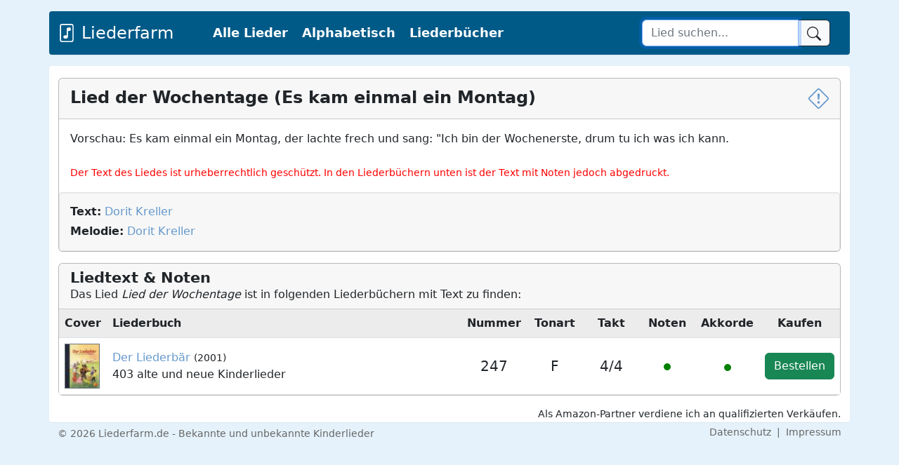

--- FILE ---
content_type: text/html; charset=UTF-8
request_url: https://liederfarm.de/lied-der-wochentage-es-kam-einmal-ein-montag.html
body_size: 3659
content:
<!DOCTYPE html>
<html lang="de">
<head>
<meta charset="utf-8">
<meta name="viewport" content="width=device-width, initial-scale=1, shrink-to-fit=no">
<meta name="description" content="Hier finden Sie den Text zu dem Lied der Wochentage (Es kam einmal ein Montag) LIED-TEXT von Dorit Kreller ▪ Melodie von Dorit Kreller ➤ Größte Kinderlieder-Datenbank">
<title>Lied der Wochentage (Es kam einmal ein Montag) LIED-TEXT</title>
<link rel="stylesheet" href="https://www.mm-webconsulting.com/downloads/bootstrap-5.2.0.min.css">
<script src="https://www.mm-webconsulting.com/downloads/bootstrap-5.2.0.min.js"></script>
<script src="https://www.mm-webconsulting.com/downloads/jquery-3.6.1.min.js"></script>
<link rel="icon" href="/favicon.svg" type="image/svg+xml">
<link rel="apple-touch-icon" href="/apple-touch-icon.png"/>
<link href="style.css" rel="stylesheet">
<meta property="og:image" content="https://liederfarm.de/images/liederfarm.jpg" />
<meta property="og:image:width" content="1000" />
<meta property="og:image:height" content="750" />
<div class="container mb-3 mt-3">
<div class="row">
<nav class="navbar navbar-dark navbar-expand-lg text-white " style="background-color: #005A88">
 <div class="container-fluid">
   <a href="/" class="fs-4 me-5 d-flex align-items-center text-white text-decoration-none navbar-brand"><svg xmlns="http://www.w3.org/2000/svg" width="26" height="26" fill="currentColor" class="bi bi-file-music" viewBox="0 0 16 16">
  <path d="M10.304 3.13a1 1 0 0 1 1.196.98v1.8l-2.5.5v5.09c0 .495-.301.883-.662 1.123C7.974 12.866 7.499 13 7 13c-.5 0-.974-.134-1.338-.377-.36-.24-.662-.628-.662-1.123s.301-.883.662-1.123C6.026 10.134 6.501 10 7 10c.356 0 .7.068 1 .196V4.41a1 1 0 0 1 .804-.98l1.5-.3z"/>
  <path d="M4 0a2 2 0 0 0-2 2v12a2 2 0 0 0 2 2h8a2 2 0 0 0 2-2V2a2 2 0 0 0-2-2H4zm0 1h8a1 1 0 0 1 1 1v12a1 1 0 0 1-1 1H4a1 1 0 0 1-1-1V2a1 1 0 0 1 1-1z"/>
</svg>&nbsp;Liederfarm</a>
<button class="navbar-toggler mb-2" type="button" data-bs-toggle="collapse" data-bs-target="#navbarCollapse" aria-controls="navbarCollapse" aria-expanded="false" aria-label="Toggle navigation">
        <span class="navbar-toggler-icon"></span>
      </button>
   <div class="collapse navbar-collapse" id="navbarCollapse">
   <ul class="navbar-nav me-auto mb-2 mb-md-0">
    <li class="nav-item"><a href="lieder.php" class="nav-link px-2 text-white">Alle Lieder</a></li>
    <li class="nav-item"><a href="lieder_alphabetisch.php" class="nav-link px-2 text-white">Alphabetisch</a></li>    
    <li class="nav-item"><a href="liederbuecher.php" class="nav-link px-2 text-white" title="Kinderliederbücher">Liederbücher</a></li>
   </ul>
    </div>
   <form class="col-12 col-lg-auto mb-3 mb-lg-0 me-lg-3 d-flex" role="search" action="suche.php">
    <div class="input-group">
    <input type="text" name="suche" class="form-control btn-outline-dark" placeholder="Lied suchen..." value="" autofocus="" required="">
    <button class="btn btn-light btn-outline-dark" type="submit" id="button-addon2">
    <svg xmlns="http://www.w3.org/2000/svg" width="20" height="20" fill="currentColor" class="bi bi-search" viewBox="0 0 16 16">
     <path d="M11.742 10.344a6.5 6.5 0 1 0-1.397 1.398h-.001c.03.04.062.078.098.115l3.85 3.85a1 1 0 0 0 1.415-1.414l-3.85-3.85a1.007 1.007 0 0 0-.115-.1zM12 6.5a5.5 5.5 0 1 1-11 0 5.5 5.5 0 0 1 11 0z"/>
    </svg>
     </button>
    </div>
   </form>
  </div>
  </div>
</nav>
    </div>
  </div>
	<script async src="https://pagead2.googlesyndication.com/pagead/js/adsbygoogle.js?client=ca-pub-9634334733466062"
    crossorigin="anonymous"></script>
</head>
<body itemscope itemtype="http://schema.org/WebPage">
<main role="main" class="container content my-1">
<div class="row mt-3">
<div class="col-12"><div itemscope itemtype="https://schema.org/MusicComposition">
<script src="/lazyload.min.js"></script>
   <div class="card border-secondary border-opacity-50">
    <div class="card-header">
     <h1 itemprop="name"><strong>Lied der Wochentage (Es kam einmal ein Montag)</strong>
      <span class="float-end"><a href="" title="Fehler melden" class="hidden-xs" data-bs-toggle="modal" data-bs-target="#exampleModal"><svg class="bi bi-exclamation-diamond" width="1.2em" height="1.2em" viewBox="0 0 16 16" fill="currentColor" xmlns="http://www.w3.org/2000/svg">
  <path fill-rule="evenodd" d="M6.95.435c.58-.58 1.52-.58 2.1 0l6.515 6.516c.58.58.58 1.519 0 2.098L9.05 15.565c-.58.58-1.519.58-2.098 0L.435 9.05a1.482 1.482 0 010-2.098L6.95.435zm1.4.7a.495.495 0 00-.7 0L1.134 7.65a.495.495 0 000 .7l6.516 6.516a.495.495 0 00.7 0l6.516-6.516a.495.495 0 000-.7L8.35 1.134z" clip-rule="evenodd"/>
  <path d="M7.002 11a1 1 0 112 0 1 1 0 01-2 0zM7.1 4.995a.905.905 0 111.8 0l-.35 3.507a.552.552 0 01-1.1 0L7.1 4.995z"/>
</svg></a></span></h1>
   </div>
   <div class="card-body" itemscope itemtype="https://schema.org/MusicComposition">
             

     Vorschau: Es kam einmal ein Montag, der lachte frech und sang: "Ich bin der Wochenerste, drum tu ich was ich kann.<br><br><small style="color:red">Der Text des Liedes ist urheberrechtlich geschützt. In den Liederbüchern unten ist der Text mit Noten jedoch abgedruckt.</small>            </div>
      <div class="well mb-0" style="overflow:hidden">
           
   <div class="mb-1"><strong>Text:</strong> <span itemprop="lyricist"><span itemscope itemtype="http://schema.org/Person"><a itemprop="url"  href="/dorit-kreller.htm" title="Weitere Lieder von Dorit Kreller anzeigen"><span itemprop="name">Dorit Kreller</span></span></a></span></div>
   <strong>Melodie:</strong> <span itemprop="composer"><span itemscope itemtype="http://schema.org/Person"><a itemprop="url"  href="/dorit-kreller.htm" title="Weitere Lieder von Dorit Kreller anzeigen"><span itemprop="name">Dorit Kreller</span></span></a></span>
          </div>
</div>
<div class="card border-secondary border-opacity-50 mb-0">
 <div class="card-header">
<h2><strong>Liedtext &amp; Noten</strong></h2>
 Das Lied <em>Lied der Wochentage</em> ist in folgenden Liederbüchern mit Text zu finden:
 </div> 
<div class="table-responsive">
<table width="100%" class="table table-striped table-condensed align-middle" id="table">
 <tr>
  <td width="60" class="fw-bold">Cover</td>
  <td class="hidden-xs fw-bold">Liederbuch</td>
  <td class="text-center fw-bold" width="80">Nummer</td>
  <td class="text-center fw-bold" width="80">Tonart</td>
  <td class="text-center fw-bold" width="80">Takt</td>
  <td class="text-center fw-bold" width="80">Noten</td>
  <td class="text-center fw-bold" width="80">Akkorde</td>
  <td class="text-center fw-bold" width="80">Kaufen</td>
 </tr>
  <tr>
  <td><a href="liederbuch-der-liederbaer.html"><img src="[data-uri]" data-src="images/liederbuecher/klein/der-liederbaer.jpg" class="border border-secondary" title="Der Liederbär" alt="Der Liederbär" width="50"  onload="lzld(this)" /></a></td>
  <td class="hidden-xs"><a href="liederbuch-der-liederbaer.html" title="Der Liederbär Liederbuch">Der Liederbär</a> <small>(2001)</small><br><div class="hidden-sm">403 alte und neue Kinderlieder</div></td>
   <td class="text-center fs-5">247</td>
  <td class="text-center fs-5">F</td>
  <td class="text-center fs-5">4/4</td>
    <td class="text-center"><svg height="20" width="20" data-bs-toggle="tooltip" data-bs-placement="top" title="Noten sind vorhanden"><circle cx="10" cy="10" r="5" fill="green" /></svg></td>
  <td class="text-center fs-5"><svg height="20" width="20" data-bs-toggle="tooltip" data-bs-placement="top" title="Akkorde sind vorhanden"><circle cx="10" cy="10" r="5" fill="green" /></svg></td>
  <td>
  	  	<a href="https://www.amazon.de/gp/product/3761877773?&tag=liederfarm-21" class="btn btn-success float-end" target="_blank" style="color:#FFF" rel="nofollow" title="Liederbuch &quot;Der Liederbär&quot; auf Amazon bestellen">Bestellen</a></td>
 </tr>
 </table>
</div>
</div>
	<small class="float-end">Als Amazon-Partner verdiene ich an qualifizierten Verkäufen.</small>

 </div>
<!-- Modal -->
<form action="" method="post">
<div class="modal fade" id="exampleModal" tabindex="-1" role="dialog" aria-labelledby="exampleModalLabel" aria-hidden="true">
  <div class="modal-dialog">
    <div class="modal-content">
      <div class="modal-header">
        <h5 class="modal-title" id="exampleModalLabel">Hier können Sie Fehler melden</h5>
       <button type="button" class="btn-close" data-bs-dismiss="modal" aria-label="Close"></button>

      </div>
      <div class="modal-body">
        <textarea name="fehler" placeholder="Geben Sie hier den Fehler an, den Sie gefunden haben." class="form-control"></textarea>
              <input type="name" class="visually-hidden invisible" name="name" id="name" placeholder="Name">
       <input type="email" name="email" placeholder="Ihre E-Mail-Adresse (damit wir antworten können)" class="form-control">
      </div>
      <div class="modal-footer">
        <button type="button" class="btn btn-sm btn-outline-secondary" data-bs-dismiss="modal">Abbrechen</button>
        <button type="submit" class="btn btn-success">Fehler melden</button>
      </div>
    </div>
  </div>
</div>
</form>
 </div>
 </div>
 </main>
 <footer class="container"><small>&copy; 2026 Liederfarm.de - Bekannte und unbekannte Kinderlieder<span class="float-end"><a href="/datenschutzerklaerung.php" title="Datenschutzerklärung" rel="nofollow">Datenschutz</a> &nbsp;|&nbsp; <a href="/impressum.php" title="Impressum und Kontakt" rel="nofollow">Impressum</a></span></small>
 </footer>
<script>
 const tooltipTriggerList = document.querySelectorAll('[data-bs-toggle="tooltip"]')
const tooltipList = [...tooltipTriggerList].map(tooltipTriggerEl => new bootstrap.Tooltip(tooltipTriggerEl))
 </script>
<script>
$(function() {
	$(window).scroll(function() {
		if($(this).scrollTop() != 0) {
			$('#toTop').fadeIn();	
		} else {
			$('#toTop').fadeOut();
		}
	});
	$('#toTop').click(function() {
		$('body,html').animate({scrollTop:0},800);
	});	
});
</script>
<div id="toTop" class="hidden-xs">^ Nach oben</div>
</body>
</html>


--- FILE ---
content_type: text/html; charset=utf-8
request_url: https://www.google.com/recaptcha/api2/aframe
body_size: 268
content:
<!DOCTYPE HTML><html><head><meta http-equiv="content-type" content="text/html; charset=UTF-8"></head><body><script nonce="FPQC9VgQwBFzddBALxtS7g">/** Anti-fraud and anti-abuse applications only. See google.com/recaptcha */ try{var clients={'sodar':'https://pagead2.googlesyndication.com/pagead/sodar?'};window.addEventListener("message",function(a){try{if(a.source===window.parent){var b=JSON.parse(a.data);var c=clients[b['id']];if(c){var d=document.createElement('img');d.src=c+b['params']+'&rc='+(localStorage.getItem("rc::a")?sessionStorage.getItem("rc::b"):"");window.document.body.appendChild(d);sessionStorage.setItem("rc::e",parseInt(sessionStorage.getItem("rc::e")||0)+1);localStorage.setItem("rc::h",'1768515722430');}}}catch(b){}});window.parent.postMessage("_grecaptcha_ready", "*");}catch(b){}</script></body></html>